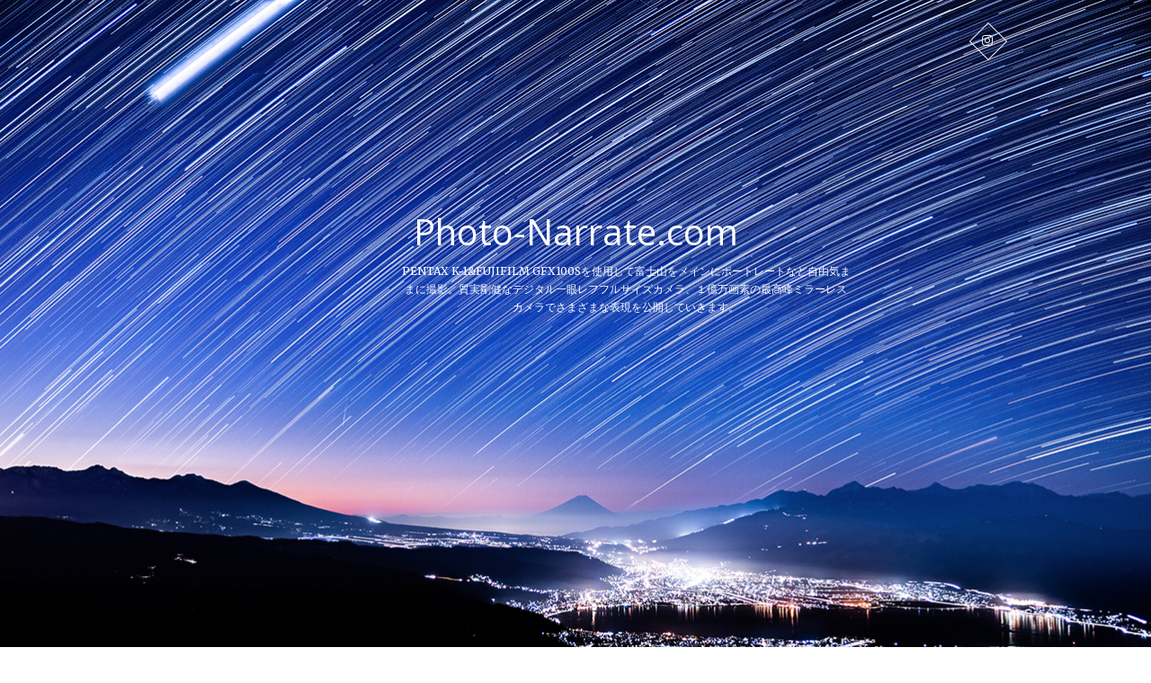

--- FILE ---
content_type: text/html; charset=UTF-8
request_url: https://photo-narrate.com/%E5%B1%B1%E4%B8%AD%E6%B9%96%E5%A4%95%E6%99%AF-4/
body_size: 16842
content:
<!DOCTYPE html>
<html dir="ltr" lang="ja">
<head>
<meta charset="UTF-8" />
<link rel="profile" href="http://gmpg.org/xfn/11" />
<link rel="pingback" href="https://photo-narrate.com/xmlrpc.php" />
<title>山中湖夕景 | Photo-Narrate.com</title>

		<!-- All in One SEO 4.9.1.1 - aioseo.com -->
	<meta name="description" content="M f/5.6 70s ISO-100 露出0 焦点距離16mm PENTAX K-1 HD PENTAX-D" />
	<meta name="robots" content="max-snippet:-1, max-image-preview:large, max-video-preview:-1" />
	<meta name="author" content="山上 尚人"/>
	<meta name="google-site-verification" content="6Nm7sGJi9VTqcYe5OxWRD2rqTzovh0Ford4TzsFFdC4" />
	<link rel="canonical" href="https://photo-narrate.com/%e5%b1%b1%e4%b8%ad%e6%b9%96%e5%a4%95%e6%99%af-4/" />
	<meta name="generator" content="All in One SEO (AIOSEO) 4.9.1.1" />
		<script type="application/ld+json" class="aioseo-schema">
			{"@context":"https:\/\/schema.org","@graph":[{"@type":"Article","@id":"https:\/\/photo-narrate.com\/%e5%b1%b1%e4%b8%ad%e6%b9%96%e5%a4%95%e6%99%af-4\/#article","name":"\u5c71\u4e2d\u6e56\u5915\u666f | Photo-Narrate.com","headline":"\u5c71\u4e2d\u6e56\u5915\u666f","author":{"@id":"https:\/\/photo-narrate.com\/author\/yamagaminaoto\/#author"},"publisher":{"@id":"https:\/\/photo-narrate.com\/#organization"},"image":{"@type":"ImageObject","url":"https:\/\/photo-narrate.com\/wp-content\/uploads\/2019\/05\/pentax784.jpg","width":1020,"height":681},"datePublished":"2019-05-02T10:29:31+09:00","dateModified":"2019-05-02T10:29:31+09:00","inLanguage":"ja","mainEntityOfPage":{"@id":"https:\/\/photo-narrate.com\/%e5%b1%b1%e4%b8%ad%e6%b9%96%e5%a4%95%e6%99%af-4\/#webpage"},"isPartOf":{"@id":"https:\/\/photo-narrate.com\/%e5%b1%b1%e4%b8%ad%e6%b9%96%e5%a4%95%e6%99%af-4\/#webpage"},"articleSection":"\u5bcc\u58eb\u5c71, \u5c71\u4e2d\u6e56, \u5915\u713c\u3051\u30fb\u671d\u713c\u3051, \u30ea\u30d5\u30ec\u30af\u30b7\u30e7\u30f3, HD PENTAX-D FA 15-30mmF2.8, \u5bcc\u58eb\u5c71, \u5915\u713c\u3051, \u5c71\u4e2d\u6e56"},{"@type":"BreadcrumbList","@id":"https:\/\/photo-narrate.com\/%e5%b1%b1%e4%b8%ad%e6%b9%96%e5%a4%95%e6%99%af-4\/#breadcrumblist","itemListElement":[{"@type":"ListItem","@id":"https:\/\/photo-narrate.com#listItem","position":1,"name":"Home","item":"https:\/\/photo-narrate.com","nextItem":{"@type":"ListItem","@id":"https:\/\/photo-narrate.com\/category\/%e5%af%8c%e5%a3%ab%e5%b1%b1\/#listItem","name":"\u5bcc\u58eb\u5c71"}},{"@type":"ListItem","@id":"https:\/\/photo-narrate.com\/category\/%e5%af%8c%e5%a3%ab%e5%b1%b1\/#listItem","position":2,"name":"\u5bcc\u58eb\u5c71","item":"https:\/\/photo-narrate.com\/category\/%e5%af%8c%e5%a3%ab%e5%b1%b1\/","nextItem":{"@type":"ListItem","@id":"https:\/\/photo-narrate.com\/%e5%b1%b1%e4%b8%ad%e6%b9%96%e5%a4%95%e6%99%af-4\/#listItem","name":"\u5c71\u4e2d\u6e56\u5915\u666f"},"previousItem":{"@type":"ListItem","@id":"https:\/\/photo-narrate.com#listItem","name":"Home"}},{"@type":"ListItem","@id":"https:\/\/photo-narrate.com\/%e5%b1%b1%e4%b8%ad%e6%b9%96%e5%a4%95%e6%99%af-4\/#listItem","position":3,"name":"\u5c71\u4e2d\u6e56\u5915\u666f","previousItem":{"@type":"ListItem","@id":"https:\/\/photo-narrate.com\/category\/%e5%af%8c%e5%a3%ab%e5%b1%b1\/#listItem","name":"\u5bcc\u58eb\u5c71"}}]},{"@type":"Organization","@id":"https:\/\/photo-narrate.com\/#organization","name":"Photo-Narrate.com","description":"PENTAX K-1&FUJIFILM GFX100S\u3092\u4f7f\u7528\u3057\u3066\u5bcc\u58eb\u5c71\u3092\u30e1\u30a4\u30f3\u306b\u30dd\u30fc\u30c8\u30ec\u30fc\u30c8\u306a\u3069\u81ea\u7531\u6c17\u307e\u307e\u306b\u64ae\u5f71\u3002\u8cea\u5b9f\u525b\u5065\u306a\u30c7\u30b8\u30bf\u30eb\u4e00\u773c\u30ec\u30d5\u30d5\u30eb\u30b5\u30a4\u30ba\u30ab\u30e1\u30e9\u3001\uff11\u5104\u4e07\u753b\u7d20\u306e\u6700\u9ad8\u5cf0\u30df\u30e9\u30fc\u30ec\u30b9\u30ab\u30e1\u30e9\u3067\u3055\u307e\u3056\u307e\u306a\u8868\u73fe\u3092\u516c\u958b\u3057\u3066\u3044\u304d\u307e\u3059\u3002","url":"https:\/\/photo-narrate.com\/","sameAs":["https:\/\/www.instagram.com\/elleclover.mtk\/"]},{"@type":"Person","@id":"https:\/\/photo-narrate.com\/author\/yamagaminaoto\/#author","url":"https:\/\/photo-narrate.com\/author\/yamagaminaoto\/","name":"\u5c71\u4e0a \u5c1a\u4eba"},{"@type":"WebPage","@id":"https:\/\/photo-narrate.com\/%e5%b1%b1%e4%b8%ad%e6%b9%96%e5%a4%95%e6%99%af-4\/#webpage","url":"https:\/\/photo-narrate.com\/%e5%b1%b1%e4%b8%ad%e6%b9%96%e5%a4%95%e6%99%af-4\/","name":"\u5c71\u4e2d\u6e56\u5915\u666f | Photo-Narrate.com","description":"M f\/5.6 70s ISO-100 \u9732\u51fa0 \u7126\u70b9\u8ddd\u96e216mm PENTAX K-1 HD PENTAX-D","inLanguage":"ja","isPartOf":{"@id":"https:\/\/photo-narrate.com\/#website"},"breadcrumb":{"@id":"https:\/\/photo-narrate.com\/%e5%b1%b1%e4%b8%ad%e6%b9%96%e5%a4%95%e6%99%af-4\/#breadcrumblist"},"author":{"@id":"https:\/\/photo-narrate.com\/author\/yamagaminaoto\/#author"},"creator":{"@id":"https:\/\/photo-narrate.com\/author\/yamagaminaoto\/#author"},"image":{"@type":"ImageObject","url":"https:\/\/photo-narrate.com\/wp-content\/uploads\/2019\/05\/pentax784.jpg","@id":"https:\/\/photo-narrate.com\/%e5%b1%b1%e4%b8%ad%e6%b9%96%e5%a4%95%e6%99%af-4\/#mainImage","width":1020,"height":681},"primaryImageOfPage":{"@id":"https:\/\/photo-narrate.com\/%e5%b1%b1%e4%b8%ad%e6%b9%96%e5%a4%95%e6%99%af-4\/#mainImage"},"datePublished":"2019-05-02T10:29:31+09:00","dateModified":"2019-05-02T10:29:31+09:00"},{"@type":"WebSite","@id":"https:\/\/photo-narrate.com\/#website","url":"https:\/\/photo-narrate.com\/","name":"Photo-Narrate.com Pentax","description":"PENTAX K-1&FUJIFILM GFX100S\u3092\u4f7f\u7528\u3057\u3066\u5bcc\u58eb\u5c71\u3092\u30e1\u30a4\u30f3\u306b\u30dd\u30fc\u30c8\u30ec\u30fc\u30c8\u306a\u3069\u81ea\u7531\u6c17\u307e\u307e\u306b\u64ae\u5f71\u3002\u8cea\u5b9f\u525b\u5065\u306a\u30c7\u30b8\u30bf\u30eb\u4e00\u773c\u30ec\u30d5\u30d5\u30eb\u30b5\u30a4\u30ba\u30ab\u30e1\u30e9\u3001\uff11\u5104\u4e07\u753b\u7d20\u306e\u6700\u9ad8\u5cf0\u30df\u30e9\u30fc\u30ec\u30b9\u30ab\u30e1\u30e9\u3067\u3055\u307e\u3056\u307e\u306a\u8868\u73fe\u3092\u516c\u958b\u3057\u3066\u3044\u304d\u307e\u3059\u3002","inLanguage":"ja","publisher":{"@id":"https:\/\/photo-narrate.com\/#organization"}}]}
		</script>
		<!-- All in One SEO -->

<link rel='dns-prefetch' href='//challenges.cloudflare.com' />
<link rel='dns-prefetch' href='//cdn.jsdelivr.net' />
<link rel='dns-prefetch' href='//www.googletagmanager.com' />
<link rel='dns-prefetch' href='//fonts.googleapis.com' />
<link rel="alternate" type="application/rss+xml" title="Photo-Narrate.com &raquo; フィード" href="https://photo-narrate.com/feed/" />
<link rel="alternate" type="application/rss+xml" title="Photo-Narrate.com &raquo; コメントフィード" href="https://photo-narrate.com/comments/feed/" />
<link rel="alternate" type="application/rss+xml" title="Photo-Narrate.com &raquo; 山中湖夕景 のコメントのフィード" href="https://photo-narrate.com/%e5%b1%b1%e4%b8%ad%e6%b9%96%e5%a4%95%e6%99%af-4/feed/" />
<link rel="alternate" title="oEmbed (JSON)" type="application/json+oembed" href="https://photo-narrate.com/wp-json/oembed/1.0/embed?url=https%3A%2F%2Fphoto-narrate.com%2F%25e5%25b1%25b1%25e4%25b8%25ad%25e6%25b9%2596%25e5%25a4%2595%25e6%2599%25af-4%2F" />
<link rel="alternate" title="oEmbed (XML)" type="text/xml+oembed" href="https://photo-narrate.com/wp-json/oembed/1.0/embed?url=https%3A%2F%2Fphoto-narrate.com%2F%25e5%25b1%25b1%25e4%25b8%25ad%25e6%25b9%2596%25e5%25a4%2595%25e6%2599%25af-4%2F&#038;format=xml" />
<style id='wp-img-auto-sizes-contain-inline-css' type='text/css'>
img:is([sizes=auto i],[sizes^="auto," i]){contain-intrinsic-size:3000px 1500px}
/*# sourceURL=wp-img-auto-sizes-contain-inline-css */
</style>
<style id='wp-emoji-styles-inline-css' type='text/css'>

	img.wp-smiley, img.emoji {
		display: inline !important;
		border: none !important;
		box-shadow: none !important;
		height: 1em !important;
		width: 1em !important;
		margin: 0 0.07em !important;
		vertical-align: -0.1em !important;
		background: none !important;
		padding: 0 !important;
	}
/*# sourceURL=wp-emoji-styles-inline-css */
</style>
<style id='wp-block-library-inline-css' type='text/css'>
:root{--wp-block-synced-color:#7a00df;--wp-block-synced-color--rgb:122,0,223;--wp-bound-block-color:var(--wp-block-synced-color);--wp-editor-canvas-background:#ddd;--wp-admin-theme-color:#007cba;--wp-admin-theme-color--rgb:0,124,186;--wp-admin-theme-color-darker-10:#006ba1;--wp-admin-theme-color-darker-10--rgb:0,107,160.5;--wp-admin-theme-color-darker-20:#005a87;--wp-admin-theme-color-darker-20--rgb:0,90,135;--wp-admin-border-width-focus:2px}@media (min-resolution:192dpi){:root{--wp-admin-border-width-focus:1.5px}}.wp-element-button{cursor:pointer}:root .has-very-light-gray-background-color{background-color:#eee}:root .has-very-dark-gray-background-color{background-color:#313131}:root .has-very-light-gray-color{color:#eee}:root .has-very-dark-gray-color{color:#313131}:root .has-vivid-green-cyan-to-vivid-cyan-blue-gradient-background{background:linear-gradient(135deg,#00d084,#0693e3)}:root .has-purple-crush-gradient-background{background:linear-gradient(135deg,#34e2e4,#4721fb 50%,#ab1dfe)}:root .has-hazy-dawn-gradient-background{background:linear-gradient(135deg,#faaca8,#dad0ec)}:root .has-subdued-olive-gradient-background{background:linear-gradient(135deg,#fafae1,#67a671)}:root .has-atomic-cream-gradient-background{background:linear-gradient(135deg,#fdd79a,#004a59)}:root .has-nightshade-gradient-background{background:linear-gradient(135deg,#330968,#31cdcf)}:root .has-midnight-gradient-background{background:linear-gradient(135deg,#020381,#2874fc)}:root{--wp--preset--font-size--normal:16px;--wp--preset--font-size--huge:42px}.has-regular-font-size{font-size:1em}.has-larger-font-size{font-size:2.625em}.has-normal-font-size{font-size:var(--wp--preset--font-size--normal)}.has-huge-font-size{font-size:var(--wp--preset--font-size--huge)}.has-text-align-center{text-align:center}.has-text-align-left{text-align:left}.has-text-align-right{text-align:right}.has-fit-text{white-space:nowrap!important}#end-resizable-editor-section{display:none}.aligncenter{clear:both}.items-justified-left{justify-content:flex-start}.items-justified-center{justify-content:center}.items-justified-right{justify-content:flex-end}.items-justified-space-between{justify-content:space-between}.screen-reader-text{border:0;clip-path:inset(50%);height:1px;margin:-1px;overflow:hidden;padding:0;position:absolute;width:1px;word-wrap:normal!important}.screen-reader-text:focus{background-color:#ddd;clip-path:none;color:#444;display:block;font-size:1em;height:auto;left:5px;line-height:normal;padding:15px 23px 14px;text-decoration:none;top:5px;width:auto;z-index:100000}html :where(.has-border-color){border-style:solid}html :where([style*=border-top-color]){border-top-style:solid}html :where([style*=border-right-color]){border-right-style:solid}html :where([style*=border-bottom-color]){border-bottom-style:solid}html :where([style*=border-left-color]){border-left-style:solid}html :where([style*=border-width]){border-style:solid}html :where([style*=border-top-width]){border-top-style:solid}html :where([style*=border-right-width]){border-right-style:solid}html :where([style*=border-bottom-width]){border-bottom-style:solid}html :where([style*=border-left-width]){border-left-style:solid}html :where(img[class*=wp-image-]){height:auto;max-width:100%}:where(figure){margin:0 0 1em}html :where(.is-position-sticky){--wp-admin--admin-bar--position-offset:var(--wp-admin--admin-bar--height,0px)}@media screen and (max-width:600px){html :where(.is-position-sticky){--wp-admin--admin-bar--position-offset:0px}}

/*# sourceURL=wp-block-library-inline-css */
</style><style id='global-styles-inline-css' type='text/css'>
:root{--wp--preset--aspect-ratio--square: 1;--wp--preset--aspect-ratio--4-3: 4/3;--wp--preset--aspect-ratio--3-4: 3/4;--wp--preset--aspect-ratio--3-2: 3/2;--wp--preset--aspect-ratio--2-3: 2/3;--wp--preset--aspect-ratio--16-9: 16/9;--wp--preset--aspect-ratio--9-16: 9/16;--wp--preset--color--black: #000000;--wp--preset--color--cyan-bluish-gray: #abb8c3;--wp--preset--color--white: #ffffff;--wp--preset--color--pale-pink: #f78da7;--wp--preset--color--vivid-red: #cf2e2e;--wp--preset--color--luminous-vivid-orange: #ff6900;--wp--preset--color--luminous-vivid-amber: #fcb900;--wp--preset--color--light-green-cyan: #7bdcb5;--wp--preset--color--vivid-green-cyan: #00d084;--wp--preset--color--pale-cyan-blue: #8ed1fc;--wp--preset--color--vivid-cyan-blue: #0693e3;--wp--preset--color--vivid-purple: #9b51e0;--wp--preset--gradient--vivid-cyan-blue-to-vivid-purple: linear-gradient(135deg,rgb(6,147,227) 0%,rgb(155,81,224) 100%);--wp--preset--gradient--light-green-cyan-to-vivid-green-cyan: linear-gradient(135deg,rgb(122,220,180) 0%,rgb(0,208,130) 100%);--wp--preset--gradient--luminous-vivid-amber-to-luminous-vivid-orange: linear-gradient(135deg,rgb(252,185,0) 0%,rgb(255,105,0) 100%);--wp--preset--gradient--luminous-vivid-orange-to-vivid-red: linear-gradient(135deg,rgb(255,105,0) 0%,rgb(207,46,46) 100%);--wp--preset--gradient--very-light-gray-to-cyan-bluish-gray: linear-gradient(135deg,rgb(238,238,238) 0%,rgb(169,184,195) 100%);--wp--preset--gradient--cool-to-warm-spectrum: linear-gradient(135deg,rgb(74,234,220) 0%,rgb(151,120,209) 20%,rgb(207,42,186) 40%,rgb(238,44,130) 60%,rgb(251,105,98) 80%,rgb(254,248,76) 100%);--wp--preset--gradient--blush-light-purple: linear-gradient(135deg,rgb(255,206,236) 0%,rgb(152,150,240) 100%);--wp--preset--gradient--blush-bordeaux: linear-gradient(135deg,rgb(254,205,165) 0%,rgb(254,45,45) 50%,rgb(107,0,62) 100%);--wp--preset--gradient--luminous-dusk: linear-gradient(135deg,rgb(255,203,112) 0%,rgb(199,81,192) 50%,rgb(65,88,208) 100%);--wp--preset--gradient--pale-ocean: linear-gradient(135deg,rgb(255,245,203) 0%,rgb(182,227,212) 50%,rgb(51,167,181) 100%);--wp--preset--gradient--electric-grass: linear-gradient(135deg,rgb(202,248,128) 0%,rgb(113,206,126) 100%);--wp--preset--gradient--midnight: linear-gradient(135deg,rgb(2,3,129) 0%,rgb(40,116,252) 100%);--wp--preset--font-size--small: 13px;--wp--preset--font-size--medium: 20px;--wp--preset--font-size--large: 36px;--wp--preset--font-size--x-large: 42px;--wp--preset--spacing--20: 0.44rem;--wp--preset--spacing--30: 0.67rem;--wp--preset--spacing--40: 1rem;--wp--preset--spacing--50: 1.5rem;--wp--preset--spacing--60: 2.25rem;--wp--preset--spacing--70: 3.38rem;--wp--preset--spacing--80: 5.06rem;--wp--preset--shadow--natural: 6px 6px 9px rgba(0, 0, 0, 0.2);--wp--preset--shadow--deep: 12px 12px 50px rgba(0, 0, 0, 0.4);--wp--preset--shadow--sharp: 6px 6px 0px rgba(0, 0, 0, 0.2);--wp--preset--shadow--outlined: 6px 6px 0px -3px rgb(255, 255, 255), 6px 6px rgb(0, 0, 0);--wp--preset--shadow--crisp: 6px 6px 0px rgb(0, 0, 0);}:where(.is-layout-flex){gap: 0.5em;}:where(.is-layout-grid){gap: 0.5em;}body .is-layout-flex{display: flex;}.is-layout-flex{flex-wrap: wrap;align-items: center;}.is-layout-flex > :is(*, div){margin: 0;}body .is-layout-grid{display: grid;}.is-layout-grid > :is(*, div){margin: 0;}:where(.wp-block-columns.is-layout-flex){gap: 2em;}:where(.wp-block-columns.is-layout-grid){gap: 2em;}:where(.wp-block-post-template.is-layout-flex){gap: 1.25em;}:where(.wp-block-post-template.is-layout-grid){gap: 1.25em;}.has-black-color{color: var(--wp--preset--color--black) !important;}.has-cyan-bluish-gray-color{color: var(--wp--preset--color--cyan-bluish-gray) !important;}.has-white-color{color: var(--wp--preset--color--white) !important;}.has-pale-pink-color{color: var(--wp--preset--color--pale-pink) !important;}.has-vivid-red-color{color: var(--wp--preset--color--vivid-red) !important;}.has-luminous-vivid-orange-color{color: var(--wp--preset--color--luminous-vivid-orange) !important;}.has-luminous-vivid-amber-color{color: var(--wp--preset--color--luminous-vivid-amber) !important;}.has-light-green-cyan-color{color: var(--wp--preset--color--light-green-cyan) !important;}.has-vivid-green-cyan-color{color: var(--wp--preset--color--vivid-green-cyan) !important;}.has-pale-cyan-blue-color{color: var(--wp--preset--color--pale-cyan-blue) !important;}.has-vivid-cyan-blue-color{color: var(--wp--preset--color--vivid-cyan-blue) !important;}.has-vivid-purple-color{color: var(--wp--preset--color--vivid-purple) !important;}.has-black-background-color{background-color: var(--wp--preset--color--black) !important;}.has-cyan-bluish-gray-background-color{background-color: var(--wp--preset--color--cyan-bluish-gray) !important;}.has-white-background-color{background-color: var(--wp--preset--color--white) !important;}.has-pale-pink-background-color{background-color: var(--wp--preset--color--pale-pink) !important;}.has-vivid-red-background-color{background-color: var(--wp--preset--color--vivid-red) !important;}.has-luminous-vivid-orange-background-color{background-color: var(--wp--preset--color--luminous-vivid-orange) !important;}.has-luminous-vivid-amber-background-color{background-color: var(--wp--preset--color--luminous-vivid-amber) !important;}.has-light-green-cyan-background-color{background-color: var(--wp--preset--color--light-green-cyan) !important;}.has-vivid-green-cyan-background-color{background-color: var(--wp--preset--color--vivid-green-cyan) !important;}.has-pale-cyan-blue-background-color{background-color: var(--wp--preset--color--pale-cyan-blue) !important;}.has-vivid-cyan-blue-background-color{background-color: var(--wp--preset--color--vivid-cyan-blue) !important;}.has-vivid-purple-background-color{background-color: var(--wp--preset--color--vivid-purple) !important;}.has-black-border-color{border-color: var(--wp--preset--color--black) !important;}.has-cyan-bluish-gray-border-color{border-color: var(--wp--preset--color--cyan-bluish-gray) !important;}.has-white-border-color{border-color: var(--wp--preset--color--white) !important;}.has-pale-pink-border-color{border-color: var(--wp--preset--color--pale-pink) !important;}.has-vivid-red-border-color{border-color: var(--wp--preset--color--vivid-red) !important;}.has-luminous-vivid-orange-border-color{border-color: var(--wp--preset--color--luminous-vivid-orange) !important;}.has-luminous-vivid-amber-border-color{border-color: var(--wp--preset--color--luminous-vivid-amber) !important;}.has-light-green-cyan-border-color{border-color: var(--wp--preset--color--light-green-cyan) !important;}.has-vivid-green-cyan-border-color{border-color: var(--wp--preset--color--vivid-green-cyan) !important;}.has-pale-cyan-blue-border-color{border-color: var(--wp--preset--color--pale-cyan-blue) !important;}.has-vivid-cyan-blue-border-color{border-color: var(--wp--preset--color--vivid-cyan-blue) !important;}.has-vivid-purple-border-color{border-color: var(--wp--preset--color--vivid-purple) !important;}.has-vivid-cyan-blue-to-vivid-purple-gradient-background{background: var(--wp--preset--gradient--vivid-cyan-blue-to-vivid-purple) !important;}.has-light-green-cyan-to-vivid-green-cyan-gradient-background{background: var(--wp--preset--gradient--light-green-cyan-to-vivid-green-cyan) !important;}.has-luminous-vivid-amber-to-luminous-vivid-orange-gradient-background{background: var(--wp--preset--gradient--luminous-vivid-amber-to-luminous-vivid-orange) !important;}.has-luminous-vivid-orange-to-vivid-red-gradient-background{background: var(--wp--preset--gradient--luminous-vivid-orange-to-vivid-red) !important;}.has-very-light-gray-to-cyan-bluish-gray-gradient-background{background: var(--wp--preset--gradient--very-light-gray-to-cyan-bluish-gray) !important;}.has-cool-to-warm-spectrum-gradient-background{background: var(--wp--preset--gradient--cool-to-warm-spectrum) !important;}.has-blush-light-purple-gradient-background{background: var(--wp--preset--gradient--blush-light-purple) !important;}.has-blush-bordeaux-gradient-background{background: var(--wp--preset--gradient--blush-bordeaux) !important;}.has-luminous-dusk-gradient-background{background: var(--wp--preset--gradient--luminous-dusk) !important;}.has-pale-ocean-gradient-background{background: var(--wp--preset--gradient--pale-ocean) !important;}.has-electric-grass-gradient-background{background: var(--wp--preset--gradient--electric-grass) !important;}.has-midnight-gradient-background{background: var(--wp--preset--gradient--midnight) !important;}.has-small-font-size{font-size: var(--wp--preset--font-size--small) !important;}.has-medium-font-size{font-size: var(--wp--preset--font-size--medium) !important;}.has-large-font-size{font-size: var(--wp--preset--font-size--large) !important;}.has-x-large-font-size{font-size: var(--wp--preset--font-size--x-large) !important;}
/*# sourceURL=global-styles-inline-css */
</style>

<style id='classic-theme-styles-inline-css' type='text/css'>
/*! This file is auto-generated */
.wp-block-button__link{color:#fff;background-color:#32373c;border-radius:9999px;box-shadow:none;text-decoration:none;padding:calc(.667em + 2px) calc(1.333em + 2px);font-size:1.125em}.wp-block-file__button{background:#32373c;color:#fff;text-decoration:none}
/*# sourceURL=/wp-includes/css/classic-themes.min.css */
</style>
<link rel='stylesheet' id='contact-form-7-css' href='https://photo-narrate.com/wp-content/plugins/contact-form-7/includes/css/styles.css?ver=6.1.4' type='text/css' media='all' />
<link rel='stylesheet' id='pz-linkcard-css-css' href='//photo-narrate.com/wp-content/uploads/pz-linkcard/style/style.min.css?ver=2.5.8.9' type='text/css' media='all' />
<link rel='stylesheet' id='twenty20-css' href='https://photo-narrate.com/wp-content/plugins/twenty20/assets/css/twenty20.css?ver=2.0.4' type='text/css' media='all' />
<link rel='stylesheet' id='wp-pagenavi-css' href='https://photo-narrate.com/wp-content/plugins/wp-pagenavi/pagenavi-css.css?ver=2.70' type='text/css' media='all' />
<link rel='stylesheet' id='yyi_rinker_stylesheet-css' href='https://photo-narrate.com/wp-content/plugins/yyi-rinker/css/style.css?v=1.11.1&#038;ver=6.9' type='text/css' media='all' />
<link rel='stylesheet' id='pixgraphy-style-css' href='https://photo-narrate.com/wp-content/themes/pixgraphy/style.css?ver=6.9' type='text/css' media='all' />
<link rel='stylesheet' id='font-awesome-css' href='https://photo-narrate.com/wp-content/themes/pixgraphy/assets/font-awesome/css/font-awesome.min.css?ver=6.9' type='text/css' media='all' />
<link rel='stylesheet' id='animate-css' href='https://photo-narrate.com/wp-content/themes/pixgraphy/assets/wow/css/animate.min.css?ver=6.9' type='text/css' media='all' />
<link rel='stylesheet' id='pixgraphy-responsive-css' href='https://photo-narrate.com/wp-content/themes/pixgraphy/css/responsive.css?ver=6.9' type='text/css' media='all' />
<link rel='stylesheet' id='pixgraphy_google_fonts-css' href='//fonts.googleapis.com/css?family=Open+Sans%3A400%2C400italic%2C600%7CMerriweather%3A400&#038;ver=6.9' type='text/css' media='all' />
<link rel='stylesheet' id='__EPYT__style-css' href='https://photo-narrate.com/wp-content/plugins/youtube-embed-plus/styles/ytprefs.min.css?ver=14.2.3.2' type='text/css' media='all' />
<style id='__EPYT__style-inline-css' type='text/css'>

                .epyt-gallery-thumb {
                        width: 33.333%;
                }
                
/*# sourceURL=__EPYT__style-inline-css */
</style>
<script type="text/javascript" src="https://photo-narrate.com/wp-includes/js/jquery/jquery.min.js?ver=3.7.1" id="jquery-core-js"></script>
<script type="text/javascript" src="https://photo-narrate.com/wp-includes/js/jquery/jquery-migrate.min.js?ver=3.4.1" id="jquery-migrate-js"></script>

<!-- Site Kit によって追加された Google タグ（gtag.js）スニペット -->
<!-- Google アナリティクス スニペット (Site Kit が追加) -->
<script type="text/javascript" src="https://www.googletagmanager.com/gtag/js?id=GT-MKPCDH6" id="google_gtagjs-js" async></script>
<script type="text/javascript" id="google_gtagjs-js-after">
/* <![CDATA[ */
window.dataLayer = window.dataLayer || [];function gtag(){dataLayer.push(arguments);}
gtag("set","linker",{"domains":["photo-narrate.com"]});
gtag("js", new Date());
gtag("set", "developer_id.dZTNiMT", true);
gtag("config", "GT-MKPCDH6");
//# sourceURL=google_gtagjs-js-after
/* ]]> */
</script>
<script type="text/javascript" id="__ytprefs__-js-extra">
/* <![CDATA[ */
var _EPYT_ = {"ajaxurl":"https://photo-narrate.com/wp-admin/admin-ajax.php","security":"95fdf0c0aa","gallery_scrolloffset":"20","eppathtoscripts":"https://photo-narrate.com/wp-content/plugins/youtube-embed-plus/scripts/","eppath":"https://photo-narrate.com/wp-content/plugins/youtube-embed-plus/","epresponsiveselector":"[\"iframe.__youtube_prefs_widget__\"]","epdovol":"1","version":"14.2.3.2","evselector":"iframe.__youtube_prefs__[src], iframe[src*=\"youtube.com/embed/\"], iframe[src*=\"youtube-nocookie.com/embed/\"]","ajax_compat":"","maxres_facade":"eager","ytapi_load":"light","pause_others":"","stopMobileBuffer":"1","facade_mode":"","not_live_on_channel":""};
//# sourceURL=__ytprefs__-js-extra
/* ]]> */
</script>
<script type="text/javascript" src="https://photo-narrate.com/wp-content/plugins/youtube-embed-plus/scripts/ytprefs.min.js?ver=14.2.3.2" id="__ytprefs__-js"></script>
<link rel="https://api.w.org/" href="https://photo-narrate.com/wp-json/" /><link rel="alternate" title="JSON" type="application/json" href="https://photo-narrate.com/wp-json/wp/v2/posts/5231" /><link rel="EditURI" type="application/rsd+xml" title="RSD" href="https://photo-narrate.com/xmlrpc.php?rsd" />
<meta name="generator" content="WordPress 6.9" />
<link rel='shortlink' href='https://photo-narrate.com/?p=5231' />
<meta name="generator" content="Site Kit by Google 1.170.0" /><style>
.yyi-rinker-images {
    display: flex;
    justify-content: center;
    align-items: center;
    position: relative;

}
div.yyi-rinker-image img.yyi-rinker-main-img.hidden {
    display: none;
}

.yyi-rinker-images-arrow {
    cursor: pointer;
    position: absolute;
    top: 50%;
    display: block;
    margin-top: -11px;
    opacity: 0.6;
    width: 22px;
}

.yyi-rinker-images-arrow-left{
    left: -10px;
}
.yyi-rinker-images-arrow-right{
    right: -10px;
}

.yyi-rinker-images-arrow-left.hidden {
    display: none;
}

.yyi-rinker-images-arrow-right.hidden {
    display: none;
}
div.yyi-rinker-contents.yyi-rinker-design-tate  div.yyi-rinker-box{
    flex-direction: column;
}

div.yyi-rinker-contents.yyi-rinker-design-slim div.yyi-rinker-box .yyi-rinker-links {
    flex-direction: column;
}

div.yyi-rinker-contents.yyi-rinker-design-slim div.yyi-rinker-info {
    width: 100%;
}

div.yyi-rinker-contents.yyi-rinker-design-slim .yyi-rinker-title {
    text-align: center;
}

div.yyi-rinker-contents.yyi-rinker-design-slim .yyi-rinker-links {
    text-align: center;
}
div.yyi-rinker-contents.yyi-rinker-design-slim .yyi-rinker-image {
    margin: auto;
}

div.yyi-rinker-contents.yyi-rinker-design-slim div.yyi-rinker-info ul.yyi-rinker-links li {
	align-self: stretch;
}
div.yyi-rinker-contents.yyi-rinker-design-slim div.yyi-rinker-box div.yyi-rinker-info {
	padding: 0;
}
div.yyi-rinker-contents.yyi-rinker-design-slim div.yyi-rinker-box {
	flex-direction: column;
	padding: 14px 5px 0;
}

.yyi-rinker-design-slim div.yyi-rinker-box div.yyi-rinker-info {
	text-align: center;
}

.yyi-rinker-design-slim div.price-box span.price {
	display: block;
}

div.yyi-rinker-contents.yyi-rinker-design-slim div.yyi-rinker-info div.yyi-rinker-title a{
	font-size:16px;
}

div.yyi-rinker-contents.yyi-rinker-design-slim ul.yyi-rinker-links li.amazonkindlelink:before,  div.yyi-rinker-contents.yyi-rinker-design-slim ul.yyi-rinker-links li.amazonlink:before,  div.yyi-rinker-contents.yyi-rinker-design-slim ul.yyi-rinker-links li.rakutenlink:before, div.yyi-rinker-contents.yyi-rinker-design-slim ul.yyi-rinker-links li.yahoolink:before, div.yyi-rinker-contents.yyi-rinker-design-slim ul.yyi-rinker-links li.mercarilink:before {
	font-size:12px;
}

div.yyi-rinker-contents.yyi-rinker-design-slim ul.yyi-rinker-links li a {
	font-size: 13px;
}
.entry-content ul.yyi-rinker-links li {
	padding: 0;
}

div.yyi-rinker-contents .yyi-rinker-attention.attention_desing_right_ribbon {
    width: 89px;
    height: 91px;
    position: absolute;
    top: -1px;
    right: -1px;
    left: auto;
    overflow: hidden;
}

div.yyi-rinker-contents .yyi-rinker-attention.attention_desing_right_ribbon span {
    display: inline-block;
    width: 146px;
    position: absolute;
    padding: 4px 0;
    left: -13px;
    top: 12px;
    text-align: center;
    font-size: 12px;
    line-height: 24px;
    -webkit-transform: rotate(45deg);
    transform: rotate(45deg);
    box-shadow: 0 1px 3px rgba(0, 0, 0, 0.2);
}

div.yyi-rinker-contents .yyi-rinker-attention.attention_desing_right_ribbon {
    background: none;
}
.yyi-rinker-attention.attention_desing_right_ribbon .yyi-rinker-attention-after,
.yyi-rinker-attention.attention_desing_right_ribbon .yyi-rinker-attention-before{
display:none;
}
div.yyi-rinker-use-right_ribbon div.yyi-rinker-title {
    margin-right: 2rem;
}

				</style>	<meta name="viewport" content="width=device-width" />
	<!-- Remove Parallax Effect on Header Image -->
<style type="text/css" media="screen">
.top-header {
				background-attachment: inherit;
				min-height: 250px;
			}

			@media only screen and (max-width: 1023px) { 
				.top-header {
					min-height: 160px;
				}
			}</style>
<link rel="icon" href="https://photo-narrate.com/wp-content/uploads/2022/01/photonarrate_fav2-145x145.png" sizes="32x32" />
<link rel="icon" href="https://photo-narrate.com/wp-content/uploads/2022/01/photonarrate_fav2-300x300.png" sizes="192x192" />
<link rel="apple-touch-icon" href="https://photo-narrate.com/wp-content/uploads/2022/01/photonarrate_fav2-300x300.png" />
<meta name="msapplication-TileImage" content="https://photo-narrate.com/wp-content/uploads/2022/01/photonarrate_fav2-300x300.png" />
		<style type="text/css" id="wp-custom-css">
			.link_ar{
    background-color: #adabab;
    padding: 7px;
    border-radius: 5px;
    margin-bottom: 2%;
    text-decoration: underline;
}

.post_newar{
		border: 1px solid #dcdcdc;
    padding: 10px;
    border-left: 5px solid #808080;
    margin-bottom: 5%;
}

.lkc-external-wrap, .lkc-internal-wrap, .lkc-this-wrap {
    position: relative;
    margin: 0;
    padding: 0;
    max-width: none !important;
}

.credit {
    text-align: right;
    font-size: 80%;
    color: #909090;
}

@media only screen and (min-width:1254px) {
.top-header{
	height: 900px;
}
#site-title{
	margin-top: 50%;
}
#site-description{
	width: 500px;
}
}

@media only screen and (min-width: 1000px) and (max-width: 1253px) {
.top-header{
	height: 900px;
}
#site-title{
	margin-top: 50%;
}
#site-description{
	/*width: 500px;*/
}
}

@media only screen and (min-width: 768px) and (max-width: 999px) {
.top-header{
	height: 900px;
}
#site-title{
	margin-top: 50%;
}
#site-description{
	width: 300px;
}
}


@media only screen and (min-width: 480px) and (max-width: 767px) {
.top-header{
	height: 300px;
}
#site-title{
	margin-top: 0%;
}
#site-description{
	/*width: 500px;*/
}
}

@media only screen and (min-width: 321px) and (max-width: 479px) {
.top-header{
	height: 300px;
}
#site-title{
	margin-top: 14%;
	font-size: 29px;
    line-height: 30px;
}
#site-description{
	/*width: 500px;*/
}
}


@media only screen and (max-width: 320px) {
.top-header{
	height: 300px;
}
#site-title{
	margin-top: 14%;
	font-size: 29px;
    line-height: 30px;
}
#site-description{
	/*width: 500px;*/
}

}		</style>
		</head>
<body class="wp-singular post-template-default single single-post postid-5231 single-format-standard wp-embed-responsive wp-theme-pixgraphy">
	<div id="page" class="hfeed site">
	<a class="skip-link screen-reader-text" href="#content">Skip to content</a>
<!-- Masthead ============================================= -->
<header id="masthead" class="site-header" role="banner">
		<div class="top-header" style="background-image:url('https://photo-narrate.com/wp-content/uploads/2021/03/t01.jpg');" >
			<div class="container clearfix">
				<div class="header-social-block">	<div class="social-links clearfix">
		<ul>
		<li><a target="_blank" href="https://www.instagram.com/elleclover.mtk/"><i class="fa fa-instagram"></i></a></li>		</ul>

	</div><!-- end .social-links -->
</div><!-- end .header-social-block --><div id="site-branding"> <h2 id="site-title"> 			<a href="https://photo-narrate.com/" title="Photo-Narrate.com" rel="home"> Photo-Narrate.com </a>
			 </h2> <!-- end .site-title --> 				<div id="site-description"> PENTAX K-1&amp;FUJIFILM GFX100Sを使用して富士山をメインにポートレートなど自由気ままに撮影。質実剛健なデジタル一眼レフフルサイズカメラ、１億万画素の最高峰ミラーレスカメラでさまざまな表現を公開していきます。 </div> <!-- end #site-description -->
			</div>			</div> <!-- end .container -->
		</div> <!-- end .top-header -->
				<!-- Main Header============================================= -->
				<div id="sticky_header">
					<div class="container clearfix">
						<!-- Main Nav ============================================= -->
																		<nav id="site-navigation" class="main-navigation clearfix" role="navigation" aria-label="メインメニュー">
							<button class="menu-toggle" aria-controls="primary-menu" aria-expanded="false">
								<span class="line-one"></span>
					  			<span class="line-two"></span>
					  			<span class="line-three"></span>
						  	</button>
							<ul id="primary-menu" class="menu nav-menu"><li id="menu-item-1377" class="menu-item menu-item-type-custom menu-item-object-custom menu-item-home menu-item-1377"><a href="http://photo-narrate.com/">TOP</a></li>
<li id="menu-item-692" class="menu-item menu-item-type-post_type menu-item-object-page menu-item-692"><a href="https://photo-narrate.com/profile/">Profile</a></li>
<li id="menu-item-31" class="menu-item menu-item-type-taxonomy menu-item-object-category menu-item-31"><a href="https://photo-narrate.com/category/blog/">BLOG</a></li>
<li id="menu-item-691" class="menu-item menu-item-type-post_type menu-item-object-page menu-item-691"><a href="https://photo-narrate.com/camera/">使用カメラ</a></li>
<li id="menu-item-690" class="menu-item menu-item-type-post_type menu-item-object-page menu-item-690"><a href="https://photo-narrate.com/equip/">メイン使用機材</a></li>
<li id="menu-item-3195" class="menu-item menu-item-type-post_type menu-item-object-page menu-item-has-children menu-item-3195"><a href="https://photo-narrate.com/pentax-k-1/">Pentax K-1</a>
<ul class="sub-menu">
	<li id="menu-item-1850" class="menu-item menu-item-type-post_type menu-item-object-page menu-item-1850"><a href="https://photo-narrate.com/%e4%bd%bf%e7%94%a8%e3%83%ac%e3%83%b3%e3%82%ba%e3%83%ac%e3%83%93%e3%83%a5%e3%83%bc/">使用レンズレビュー</a></li>
</ul>
</li>
<li id="menu-item-10873" class="menu-item menu-item-type-taxonomy menu-item-object-category menu-item-10873"><a href="https://photo-narrate.com/category/%e3%83%9d%e3%83%bc%e3%83%88%e3%83%ac%e3%83%bc%e3%83%88/">ポートレート</a></li>
<li id="menu-item-5657" class="menu-item menu-item-type-custom menu-item-object-custom menu-item-5657"><a href="https://shop.photo-narrate.com/">WEBSHOP</a></li>
</ul>						</nav> <!-- end #site-navigation -->
													<button id="search-toggle" class="header-search"></button>
							<div id="search-box" class="clearfix">
								<form class="search-form" action="https://photo-narrate.com/" method="get">
		<input type="search" name="s" class="search-field" placeholder="検索&hellip;" autocomplete="off">
	<button type="submit" class="search-submit"><i class="fa fa-search"></i></button>
	</form> <!-- end .search-form -->							</div>  <!-- end #search-box -->
						</div> <!-- end .container -->
			</div> <!-- end #sticky_header --></header> <!-- end #masthead -->
<!-- Main Page Start ============================================= -->
<div id="content">
<div class="container clearfix">
	<div class="page-header">
					<h1 class="page-title">山中湖夕景</h1>
			<!-- .page-title -->
						<!-- .breadcrumb -->
	</div>
	<!-- .page-header -->
	
<div id="primary">
	<main id="main" class="site-main clearfix">
				<article id="post-5231" class="post-5231 post type-post status-publish format-standard has-post-thumbnail hentry category-13 category-151 category-24 category-145 category-hd-pentax-d-fa-15-30mmf2-8 tag-127 tag-15 tag-34">
				<header class="entry-header">
									</header> <!-- end .entry-header -->
						<div class="entry-content clearfix">
			<p><img fetchpriority="high" decoding="async" src="http://photo-narrate.com/wp-content/uploads/2019/05/pentax784.jpg" alt="" width="1020" height="681" class="alignnone size-full wp-image-5206" srcset="https://photo-narrate.com/wp-content/uploads/2019/05/pentax784.jpg 1020w, https://photo-narrate.com/wp-content/uploads/2019/05/pentax784-300x200.jpg 300w, https://photo-narrate.com/wp-content/uploads/2019/05/pentax784-768x513.jpg 768w" sizes="(max-width: 1020px) 100vw, 1020px" /></p>
<p>M f/5.6 70s　ISO-100 露出0 焦点距離16mm<br />
PENTAX K-1<br />
HD PENTAX-D FA 15-30mmF2.8ED SDM WR</p>
<p>Kani filter SoftGND0.9&#038;ND1000</p>
		</div> <!-- .entry-content -->
						<footer class="entry-footer">
										<span class="cat-links">
					カテゴリー: <a href="https://photo-narrate.com/category/%e5%af%8c%e5%a3%ab%e5%b1%b1/" rel="category tag">富士山</a>, <a href="https://photo-narrate.com/category/%e5%b1%b1%e4%b8%ad%e6%b9%96/" rel="category tag">山中湖</a>, <a href="https://photo-narrate.com/category/%e5%a4%95%e7%84%bc%e3%81%91%e3%83%bb%e6%9c%9d%e7%84%bc%e3%81%91/" rel="category tag">夕焼け・朝焼け</a>, <a href="https://photo-narrate.com/category/%e3%83%aa%e3%83%95%e3%83%ac%e3%82%af%e3%82%b7%e3%83%a7%e3%83%b3/" rel="category tag">リフレクション</a>, <a href="https://photo-narrate.com/category/hd-pentax-d-fa-15-30mmf2-8/" rel="category tag">HD PENTAX-D FA 15-30mmF2.8</a>					</span> <!-- end .cat-links -->
											<span class="tag-links">
						<a href="https://photo-narrate.com/tag/%e5%af%8c%e5%a3%ab%e5%b1%b1/" rel="tag">富士山</a>、<a href="https://photo-narrate.com/tag/%e5%a4%95%e7%84%bc%e3%81%91/" rel="tag">夕焼け</a>、<a href="https://photo-narrate.com/tag/%e5%b1%b1%e4%b8%ad%e6%b9%96/" rel="tag">山中湖</a>						</span> <!-- end .tag-links -->
										</footer> <!-- .entry-meta -->
							<ul class="default-wp-page clearfix">
					<li class="previous"> <a href="https://photo-narrate.com/forest/" rel="prev"><span class="meta-nav">&larr;</span> Forest</a> </li>
					<li class="next"> <a href="https://photo-narrate.com/6%e6%9c%88%e6%92%ae%e5%bd%b1%e9%81%a0%e5%be%81%e2%99%aa/" rel="next">6月撮影遠征♪ <span class="meta-nav">&rarr;</span></a> </li>
				</ul>
					
<div id="comments" class="comments-area">
			</div> <!-- .comments-area -->			</article>
		</section> <!-- .post -->
		</main> <!-- #main -->
	</div> <!-- #primary -->

<aside id="secondary" role="complementary">
    <aside id="categories-3" class="widget widget_categories"><h2 class="widget-title">カテゴリー</h2>
			<ul>
					<li class="cat-item cat-item-1"><a href="https://photo-narrate.com/category/blog/">BLOG</a>
</li>
	<li class="cat-item cat-item-13"><a href="https://photo-narrate.com/category/%e5%af%8c%e5%a3%ab%e5%b1%b1/">富士山</a>
</li>
	<li class="cat-item cat-item-126"><a href="https://photo-narrate.com/category/%e3%83%80%e3%82%a4%e3%83%a4%e3%83%a2%e3%83%b3%e3%83%89%e5%af%8c%e5%a3%ab/">ダイヤモンド富士</a>
</li>
	<li class="cat-item cat-item-207"><a href="https://photo-narrate.com/category/%e3%83%91%e3%83%bc%e3%83%ab%e5%af%8c%e5%a3%ab/">パール富士</a>
</li>
	<li class="cat-item cat-item-151"><a href="https://photo-narrate.com/category/%e5%b1%b1%e4%b8%ad%e6%b9%96/">山中湖</a>
</li>
	<li class="cat-item cat-item-152"><a href="https://photo-narrate.com/category/%e6%b2%b3%e5%8f%a3%e6%b9%96/">河口湖</a>
</li>
	<li class="cat-item cat-item-156"><a href="https://photo-narrate.com/category/%e8%a5%bf%e6%b9%96/">西湖</a>
</li>
	<li class="cat-item cat-item-153"><a href="https://photo-narrate.com/category/%e7%b2%be%e9%80%b2%e6%b9%96/">精進湖</a>
</li>
	<li class="cat-item cat-item-154"><a href="https://photo-narrate.com/category/%e6%9c%ac%e6%a0%96%e6%b9%96/">本栖湖</a>
</li>
	<li class="cat-item cat-item-155"><a href="https://photo-narrate.com/category/%e7%94%b0%e8%b2%ab%e6%b9%96/">田貫湖</a>
</li>
	<li class="cat-item cat-item-157"><a href="https://photo-narrate.com/category/%e6%9c%9d%e9%9c%a7%e9%ab%98%e5%8e%9f/">朝霧高原</a>
</li>
	<li class="cat-item cat-item-158"><a href="https://photo-narrate.com/category/%e9%ab%98%e3%83%9c%e3%83%83%e3%83%81%e9%ab%98%e5%8e%9f/">高ボッチ高原</a>
</li>
	<li class="cat-item cat-item-182"><a href="https://photo-narrate.com/category/%e4%b8%83%e9%9d%a2%e5%b1%b1/">七面山</a>
</li>
	<li class="cat-item cat-item-188"><a href="https://photo-narrate.com/category/%e5%9b%bd%e5%b8%ab%e3%83%b6%e5%b2%b3/">国師ヶ岳</a>
</li>
	<li class="cat-item cat-item-217"><a href="https://photo-narrate.com/category/%e6%ab%9b%e5%bd%a2%e5%b1%b1/">櫛形山</a>
</li>
	<li class="cat-item cat-item-206"><a href="https://photo-narrate.com/category/%e5%8d%83%e8%91%89%e7%9c%8c/">千葉県</a>
</li>
	<li class="cat-item cat-item-27"><a href="https://photo-narrate.com/category/%e6%9d%b1%e4%ba%ac/">東京</a>
</li>
	<li class="cat-item cat-item-178"><a href="https://photo-narrate.com/category/%e5%a4%a9%e3%81%ae%e5%b7%9d/">天の川</a>
</li>
	<li class="cat-item cat-item-80"><a href="https://photo-narrate.com/category/%e9%9b%b2%e6%b5%b7/">雲海</a>
</li>
	<li class="cat-item cat-item-216"><a href="https://photo-narrate.com/category/%e7%ac%a0%e9%9b%b2/">笠雲</a>
</li>
	<li class="cat-item cat-item-24"><a href="https://photo-narrate.com/category/%e5%a4%95%e7%84%bc%e3%81%91%e3%83%bb%e6%9c%9d%e7%84%bc%e3%81%91/">夕焼け・朝焼け</a>
</li>
	<li class="cat-item cat-item-41"><a href="https://photo-narrate.com/category/%e3%83%9e%e3%82%b8%e3%83%83%e3%82%af%e3%82%a2%e3%83%af%e3%83%bc/">マジックアワー</a>
</li>
	<li class="cat-item cat-item-31"><a href="https://photo-narrate.com/category/%e6%98%9f%e7%a9%ba/">星空</a>
</li>
	<li class="cat-item cat-item-22"><a href="https://photo-narrate.com/category/%e9%a2%a8%e6%99%af/">風景</a>
</li>
	<li class="cat-item cat-item-32"><a href="https://photo-narrate.com/category/%e6%a1%9c%e3%83%bb%e8%8a%b1/">桜・花</a>
</li>
	<li class="cat-item cat-item-14"><a href="https://photo-narrate.com/category/%e5%a4%9c%e6%99%af/">夜景</a>
</li>
	<li class="cat-item cat-item-42"><a href="https://photo-narrate.com/category/%e6%b9%96/">湖</a>
</li>
	<li class="cat-item cat-item-25"><a href="https://photo-narrate.com/category/%e7%b4%85%e8%91%89/">紅葉</a>
</li>
	<li class="cat-item cat-item-26"><a href="https://photo-narrate.com/category/%e6%bb%9d%e3%83%bb%e6%b8%93%e8%b0%b7/">滝・渓谷</a>
</li>
	<li class="cat-item cat-item-17"><a href="https://photo-narrate.com/category/%e5%ba%ad%e5%9c%92%e3%83%bb%e5%85%ac%e5%9c%92/">庭園・公園</a>
</li>
	<li class="cat-item cat-item-145"><a href="https://photo-narrate.com/category/%e3%83%aa%e3%83%95%e3%83%ac%e3%82%af%e3%82%b7%e3%83%a7%e3%83%b3/">リフレクション</a>
</li>
	<li class="cat-item cat-item-28"><a href="https://photo-narrate.com/category/%e3%82%a4%e3%83%ab%e3%83%9f%e3%83%8d%e3%83%bc%e3%82%b7%e3%83%a7%e3%83%b3/">イルミネーション</a>
</li>
	<li class="cat-item cat-item-21"><a href="https://photo-narrate.com/category/%e6%95%a3%e6%ad%a9/">散歩</a>
</li>
	<li class="cat-item cat-item-29"><a href="https://photo-narrate.com/category/%e6%84%9b%e7%8a%ac/">愛犬</a>
</li>
	<li class="cat-item cat-item-105"><a href="https://photo-narrate.com/category/lightroom%e7%8f%be%e5%83%8f/">LightRoom現像</a>
</li>
	<li class="cat-item cat-item-163"><a href="https://photo-narrate.com/category/%e3%82%a4%e3%83%b3%e3%82%bf%e3%83%bc%e3%83%90%e3%83%ab%e6%92%ae%e5%bd%b1/">インターバル撮影</a>
</li>
	<li class="cat-item cat-item-165"><a href="https://photo-narrate.com/category/diy/">DIY自作</a>
</li>
	<li class="cat-item cat-item-177"><a href="https://photo-narrate.com/category/%e3%82%a2%e3%82%af%e3%82%bb%e3%82%b5%e3%83%aa%e3%83%bc/">アクセサリー</a>
</li>
	<li class="cat-item cat-item-290"><a href="https://photo-narrate.com/category/fotodiox/">Fotodiox</a>
</li>
	<li class="cat-item cat-item-280"><a href="https://photo-narrate.com/category/gfx100s/">GFX100S</a>
</li>
	<li class="cat-item cat-item-281"><a href="https://photo-narrate.com/category/gf35-70mm/">GF35-70mm</a>
</li>
	<li class="cat-item cat-item-282"><a href="https://photo-narrate.com/category/gf45-100mm/">GF45-100mm</a>
</li>
	<li class="cat-item cat-item-283"><a href="https://photo-narrate.com/category/gf80mm/">GF80mm</a>
</li>
	<li class="cat-item cat-item-323"><a href="https://photo-narrate.com/category/%ce%b17c%e2%85%b1/">α7CⅡ</a>
</li>
	<li class="cat-item cat-item-324"><a href="https://photo-narrate.com/category/tamron-28-200mm/">TAMRON 28-200mm</a>
</li>
	<li class="cat-item cat-item-301"><a href="https://photo-narrate.com/category/x-s20/">X-S20</a>
</li>
	<li class="cat-item cat-item-306"><a href="https://photo-narrate.com/category/18-300mm-f-3-5-6-3-di-iii-a-vc-vxd/">18-300mm F/3.5-6.3 Di III-A VC VXD</a>
</li>
	<li class="cat-item cat-item-302"><a href="https://photo-narrate.com/category/xf18-120mmf4/">XF18-120mmF4</a>
</li>
	<li class="cat-item cat-item-125"><a href="https://photo-narrate.com/category/hd-pentax-d-fa-24-70mmf2-8/">HD PENTAX-D FA 24-70mmF2.8</a>
</li>
	<li class="cat-item cat-item-148"><a href="https://photo-narrate.com/category/hd-pentax-d-fa-15-30mmf2-8/">HD PENTAX-D FA 15-30mmF2.8</a>
</li>
	<li class="cat-item cat-item-243"><a href="https://photo-narrate.com/category/hd-pentax-d-fa%e2%98%8570-200mmf2-8ed-dc-aw/">HD PENTAX-D FA★70-200mmF2.8ED DC AW</a>
</li>
	<li class="cat-item cat-item-181"><a href="https://photo-narrate.com/category/hd-pentax-d-fa-70-210mmf4ed-sdm-wr/">HD PENTAX-D FA 70-210mmF4ED SDM WR</a>
</li>
	<li class="cat-item cat-item-311"><a href="https://photo-narrate.com/category/hd-pentax-d-fa-21mmf2-4ed/">HD PENTAX-D FA 21mmF2.4ED</a>
</li>
	<li class="cat-item cat-item-213"><a href="https://photo-narrate.com/category/hd-pentax-fa-31mmf1-8-limited/">HD PENTAX-FA 31mmF1.8 Limited</a>
</li>
	<li class="cat-item cat-item-214"><a href="https://photo-narrate.com/category/hd-pentax-fa-43mmf1-9-limited/">HD PENTAX-FA 43mmF1.9 Limited</a>
</li>
	<li class="cat-item cat-item-222"><a href="https://photo-narrate.com/category/smc-pentax-fa-43mmf1-9-limited/">smc PENTAX-FA 43mmF1.9 Limited</a>
</li>
	<li class="cat-item cat-item-171"><a href="https://photo-narrate.com/category/smc-pentax-fa-77mmf1-8-limited/">smc PENTAX-FA 77mmF1.8 Limited</a>
</li>
	<li class="cat-item cat-item-255"><a href="https://photo-narrate.com/category/z7/">Z7</a>
</li>
	<li class="cat-item cat-item-256"><a href="https://photo-narrate.com/category/nikkor-z-24-120mm-f-4-s/">NIKKOR Z 24-120mm f/4 S</a>
</li>
	<li class="cat-item cat-item-180"><a href="https://photo-narrate.com/category/pentax-da%e2%98%8560-250mmf4/">PENTAX-DA★60-250mmF4</a>
</li>
	<li class="cat-item cat-item-195"><a href="https://photo-narrate.com/category/richo-theta-v/">RICHO THETA V</a>
</li>
	<li class="cat-item cat-item-82"><a href="https://photo-narrate.com/category/pentax-hd-16-85mm/">PENTAX-HD 16-85mm</a>
</li>
	<li class="cat-item cat-item-143"><a href="https://photo-narrate.com/category/pentax-da-55-300mmplm/">PENTAX-DA 55-300mmPLM</a>
</li>
	<li class="cat-item cat-item-179"><a href="https://photo-narrate.com/category/sp-af70-200mm-f-2-8-di-ld-if-macro/">SP AF70-200mm F/2.8 Di LD [IF] MACRO</a>
</li>
	<li class="cat-item cat-item-172"><a href="https://photo-narrate.com/category/hd-pentax-da-55-300mmf4-5-8ed-wr/">HD PENTAX-DA 55-300mmF4-5.8ED WR</a>
</li>
	<li class="cat-item cat-item-111"><a href="https://photo-narrate.com/category/tamron-28-75mm-f2-8/">TAMRON 28-75mm F2.8</a>
</li>
	<li class="cat-item cat-item-103"><a href="https://photo-narrate.com/category/pentax-03-fish-eye/">PENTAX-03 FISH-EYE</a>
</li>
	<li class="cat-item cat-item-69"><a href="https://photo-narrate.com/category/pentax-da-18-55mm/">PENTAX-DA 18-55mm</a>
</li>
	<li class="cat-item cat-item-65"><a href="https://photo-narrate.com/category/pentax-da-12-24mm/">PENTAX-DA 12-24mm</a>
</li>
	<li class="cat-item cat-item-66"><a href="https://photo-narrate.com/category/pentax-da-18-270mm/">PENTAX-DA 18-270mm</a>
</li>
	<li class="cat-item cat-item-67"><a href="https://photo-narrate.com/category/da50mmf1-8/">PENTAX-DA 50mmF1.8</a>
</li>
	<li class="cat-item cat-item-72"><a href="https://photo-narrate.com/category/pentax-01-standard-prime/">PENTAX-01 STANDARD PRIME</a>
</li>
	<li class="cat-item cat-item-71"><a href="https://photo-narrate.com/category/pentax-02-standard-zoom/">PENTAX-02 STANDARD ZOOM</a>
</li>
	<li class="cat-item cat-item-70"><a href="https://photo-narrate.com/category/pentax-06-telephotozoom/">PENTAX-06 TELEPHOTOZOOM</a>
</li>
	<li class="cat-item cat-item-68"><a href="https://photo-narrate.com/category/pentax-08-widezoom/">PENTAX-08 WIDEZOOM</a>
</li>
	<li class="cat-item cat-item-186"><a href="https://photo-narrate.com/category/pentax-k-5iis/">PENTAX K-5iis</a>
</li>
			</ul>

			</aside><aside id="tag_cloud-2" class="widget widget_tag_cloud"><h2 class="widget-title">タグ</h2><div class="tagcloud"><a href="https://photo-narrate.com/tag/godox/" class="tag-cloud-link tag-link-294 tag-link-position-1" style="font-size: 8pt;" aria-label="Godox (1個の項目)">Godox</a>
<a href="https://photo-narrate.com/tag/hd-pentax-fa-31mmf1-8-limited/" class="tag-cloud-link tag-link-212 tag-link-position-2" style="font-size: 8pt;" aria-label="HD PENTAX-FA 31mmF1.8 Limited (1個の項目)">HD PENTAX-FA 31mmF1.8 Limited</a>
<a href="https://photo-narrate.com/tag/hd-pentax-fa-43mmf1-9-limited/" class="tag-cloud-link tag-link-211 tag-link-position-3" style="font-size: 8pt;" aria-label="HD PENTAX-FA 43mmF1.9 Limited (1個の項目)">HD PENTAX-FA 43mmF1.9 Limited</a>
<a href="https://photo-narrate.com/tag/luminarai/" class="tag-cloud-link tag-link-221 tag-link-position-4" style="font-size: 8pt;" aria-label="LuminarAI (1個の項目)">LuminarAI</a>
<a href="https://photo-narrate.com/tag/nd1000/" class="tag-cloud-link tag-link-215 tag-link-position-5" style="font-size: 8pt;" aria-label="ND1000 (1個の項目)">ND1000</a>
<a href="https://photo-narrate.com/tag/%e3%81%8a%e5%8f%b0%e5%a0%b4%e6%b5%b7%e6%b5%9c%e5%85%ac%e5%9c%92/" class="tag-cloud-link tag-link-300 tag-link-position-6" style="font-size: 20pt;" aria-label="お台場海浜公園 (7個の項目)">お台場海浜公園</a>
<a href="https://photo-narrate.com/tag/%e3%81%b2%e3%81%be%e3%82%8f%e3%82%8a/" class="tag-cloud-link tag-link-228 tag-link-position-7" style="font-size: 8pt;" aria-label="ひまわり (1個の項目)">ひまわり</a>
<a href="https://photo-narrate.com/tag/%e3%81%bf%e3%81%aa%e3%81%a8%e3%81%bf%e3%82%89%e3%81%84/" class="tag-cloud-link tag-link-204 tag-link-position-8" style="font-size: 8pt;" aria-label="みなとみらい (1個の項目)">みなとみらい</a>
<a href="https://photo-narrate.com/tag/%e3%82%b3%e3%82%ad%e3%82%a2/" class="tag-cloud-link tag-link-223 tag-link-position-9" style="font-size: 17.6pt;" aria-label="コキア (5個の項目)">コキア</a>
<a href="https://photo-narrate.com/tag/%e3%82%b3%e3%82%b9%e3%83%a2%e3%82%b9/" class="tag-cloud-link tag-link-225 tag-link-position-10" style="font-size: 11.6pt;" aria-label="コスモス (2個の項目)">コスモス</a>
<a href="https://photo-narrate.com/tag/%e3%82%b5%e3%83%bc%e3%83%95%e3%82%a1%e3%83%bc/" class="tag-cloud-link tag-link-235 tag-link-position-11" style="font-size: 8pt;" aria-label="サーファー (1個の項目)">サーファー</a>
<a href="https://photo-narrate.com/tag/%e3%83%91%e3%83%8e%e3%83%a9%e3%83%9e%e5%8f%b0/" class="tag-cloud-link tag-link-226 tag-link-position-12" style="font-size: 14pt;" aria-label="パノラマ台 (3個の項目)">パノラマ台</a>
<a href="https://photo-narrate.com/tag/%e3%83%93%e3%83%bc%e3%83%8a%e3%82%b9%e3%83%99%e3%83%ab%e3%83%88/" class="tag-cloud-link tag-link-240 tag-link-position-13" style="font-size: 16pt;" aria-label="ビーナスベルト (4個の項目)">ビーナスベルト</a>
<a href="https://photo-narrate.com/tag/%e3%83%a9%e3%83%99%e3%83%b3%e3%83%80%e3%83%bc/" class="tag-cloud-link tag-link-220 tag-link-position-14" style="font-size: 22pt;" aria-label="ラベンダー (9個の項目)">ラベンダー</a>
<a href="https://photo-narrate.com/tag/%e4%b8%89%e5%9b%bd%e5%b3%a0/" class="tag-cloud-link tag-link-237 tag-link-position-15" style="font-size: 11.6pt;" aria-label="三国峠 (2個の項目)">三国峠</a>
<a href="https://photo-narrate.com/tag/%e5%8d%83%e8%91%89/" class="tag-cloud-link tag-link-210 tag-link-position-16" style="font-size: 8pt;" aria-label="千葉 (1個の項目)">千葉</a>
<a href="https://photo-narrate.com/tag/%e5%8d%83%e8%91%89%e7%9c%8c/" class="tag-cloud-link tag-link-209 tag-link-position-17" style="font-size: 8pt;" aria-label="千葉県 (1個の項目)">千葉県</a>
<a href="https://photo-narrate.com/tag/%e5%a4%95%e6%99%af/" class="tag-cloud-link tag-link-303 tag-link-position-18" style="font-size: 17.6pt;" aria-label="夕景 (5個の項目)">夕景</a>
<a href="https://photo-narrate.com/tag/%e5%a4%95%e6%9a%ae%e3%82%8c/" class="tag-cloud-link tag-link-236 tag-link-position-19" style="font-size: 8pt;" aria-label="夕暮れ (1個の項目)">夕暮れ</a>
<a href="https://photo-narrate.com/tag/%e5%a4%9c%e6%a1%9c/" class="tag-cloud-link tag-link-205 tag-link-position-20" style="font-size: 8pt;" aria-label="夜桜 (1個の項目)">夜桜</a>
<a href="https://photo-narrate.com/tag/%e5%af%8c%e5%a3%ab%e5%ae%ae/" class="tag-cloud-link tag-link-241 tag-link-position-21" style="font-size: 11.6pt;" aria-label="富士宮 (2個の項目)">富士宮</a>
<a href="https://photo-narrate.com/tag/%e5%be%a1%e5%9d%82%e5%b3%a0/" class="tag-cloud-link tag-link-246 tag-link-position-22" style="font-size: 8pt;" aria-label="御坂峠 (1個の項目)">御坂峠</a>
<a href="https://photo-narrate.com/tag/%e6%96%87%e4%ba%ac%e5%8c%ba%e3%82%b7%e3%83%93%e3%83%83%e3%82%af%e3%82%bb%e3%83%b3%e3%82%bf%e3%83%bc/" class="tag-cloud-link tag-link-304 tag-link-position-23" style="font-size: 14pt;" aria-label="文京区シビックセンター (3個の項目)">文京区シビックセンター</a>
<a href="https://photo-narrate.com/tag/%e6%9b%bc%e7%8f%a0%e6%b2%99%e8%8f%af/" class="tag-cloud-link tag-link-295 tag-link-position-24" style="font-size: 11.6pt;" aria-label="曼珠沙華 (2個の項目)">曼珠沙華</a>
<a href="https://photo-narrate.com/tag/%e6%9c%88%e6%9a%88/" class="tag-cloud-link tag-link-229 tag-link-position-25" style="font-size: 8pt;" aria-label="月暈 (1個の項目)">月暈</a>
<a href="https://photo-narrate.com/tag/%e6%9c%ac%e5%b7%a3%e3%83%aa%e3%82%be%e3%83%bc%e3%83%88/" class="tag-cloud-link tag-link-299 tag-link-position-26" style="font-size: 8pt;" aria-label="本巣リゾート (1個の項目)">本巣リゾート</a>
<a href="https://photo-narrate.com/tag/%e6%9c%ac%e6%a0%96%e3%83%aa%e3%82%be%e3%83%bc%e3%83%88/" class="tag-cloud-link tag-link-297 tag-link-position-27" style="font-size: 8pt;" aria-label="本栖リゾート (1個の項目)">本栖リゾート</a>
<a href="https://photo-narrate.com/tag/%e6%9e%9d%e5%9e%82%e3%82%8c%e6%a1%9c/" class="tag-cloud-link tag-link-250 tag-link-position-28" style="font-size: 17.6pt;" aria-label="枝垂れ桜 (5個の項目)">枝垂れ桜</a>
<a href="https://photo-narrate.com/tag/%e6%a8%b9%e6%b0%b7/" class="tag-cloud-link tag-link-242 tag-link-position-29" style="font-size: 8pt;" aria-label="樹氷 (1個の項目)">樹氷</a>
<a href="https://photo-narrate.com/tag/%e6%ab%9b%e5%bd%a2%e5%b1%b1/" class="tag-cloud-link tag-link-218 tag-link-position-30" style="font-size: 22pt;" aria-label="櫛形山 (9個の項目)">櫛形山</a>
<a href="https://photo-narrate.com/tag/%e6%af%94%e8%bc%83%e6%98%8e%e5%90%88%e6%88%90/" class="tag-cloud-link tag-link-231 tag-link-position-31" style="font-size: 21pt;" aria-label="比較明合成 (8個の項目)">比較明合成</a>
<a href="https://photo-narrate.com/tag/%e6%b0%b4%e3%81%8c%e5%a1%9a/" class="tag-cloud-link tag-link-244 tag-link-position-32" style="font-size: 8pt;" aria-label="水が塚 (1個の項目)">水が塚</a>
<a href="https://photo-narrate.com/tag/%e6%b9%98%e5%8d%97/" class="tag-cloud-link tag-link-234 tag-link-position-33" style="font-size: 16pt;" aria-label="湘南 (4個の項目)">湘南</a>
<a href="https://photo-narrate.com/tag/%e7%99%be%e6%97%a5%e8%8d%89/" class="tag-cloud-link tag-link-227 tag-link-position-34" style="font-size: 11.6pt;" aria-label="百日草 (2個の項目)">百日草</a>
<a href="https://photo-narrate.com/tag/%e7%9a%86%e6%97%a2%e6%9c%88%e9%a3%9f/" class="tag-cloud-link tag-link-219 tag-link-position-35" style="font-size: 11.6pt;" aria-label="皆既月食 (2個の項目)">皆既月食</a>
<a href="https://photo-narrate.com/tag/%e7%a7%8b%e6%a1%9c/" class="tag-cloud-link tag-link-224 tag-link-position-36" style="font-size: 16pt;" aria-label="秋桜 (4個の項目)">秋桜</a>
<a href="https://photo-narrate.com/tag/%e8%88%88%e5%be%b3%e5%af%ba/" class="tag-cloud-link tag-link-296 tag-link-position-37" style="font-size: 11.6pt;" aria-label="興徳寺 (2個の項目)">興徳寺</a>
<a href="https://photo-narrate.com/tag/%e8%8a%a6%e3%83%8e%e6%b9%96/" class="tag-cloud-link tag-link-239 tag-link-position-38" style="font-size: 21pt;" aria-label="芦ノ湖 (8個の項目)">芦ノ湖</a>
<a href="https://photo-narrate.com/tag/%e8%8d%92%e5%b4%8e%e5%85%ac%e5%9c%92/" class="tag-cloud-link tag-link-232 tag-link-position-39" style="font-size: 8pt;" aria-label="荒崎公園 (1個の項目)">荒崎公園</a>
<a href="https://photo-narrate.com/tag/%e8%99%b9%e3%81%ae%e8%8a%b1%e3%81%be%e3%81%a4%e3%82%8a/" class="tag-cloud-link tag-link-298 tag-link-position-40" style="font-size: 11.6pt;" aria-label="虹の花まつり (2個の項目)">虹の花まつり</a>
<a href="https://photo-narrate.com/tag/%e8%a2%96%e3%83%b6%e6%b5%a6/" class="tag-cloud-link tag-link-208 tag-link-position-41" style="font-size: 14pt;" aria-label="袖ヶ浦 (3個の項目)">袖ヶ浦</a>
<a href="https://photo-narrate.com/tag/%e8%a5%bf%e5%b7%9d%e6%9e%97%e9%81%93/" class="tag-cloud-link tag-link-230 tag-link-position-42" style="font-size: 8pt;" aria-label="西川林道 (1個の項目)">西川林道</a>
<a href="https://photo-narrate.com/tag/%e9%9b%aa/" class="tag-cloud-link tag-link-245 tag-link-position-43" style="font-size: 8pt;" aria-label="雪 (1個の項目)">雪</a>
<a href="https://photo-narrate.com/tag/%e9%9b%aa%e6%99%af%e8%89%b2/" class="tag-cloud-link tag-link-238 tag-link-position-44" style="font-size: 20pt;" aria-label="雪景色 (7個の項目)">雪景色</a>
<a href="https://photo-narrate.com/tag/%e9%a3%9b%e6%b2%ab/" class="tag-cloud-link tag-link-233 tag-link-position-45" style="font-size: 8pt;" aria-label="飛沫 (1個の項目)">飛沫</a></div>
</aside></aside> <!-- #secondary -->
</div> <!-- end .container -->
</div> <!-- end #content -->
<!-- Footer Start ============================================= -->
<footer id="colophon" class="site-footer clearfix">
<div class="site-info" >
	<div class="container">
		<div class="social-links clearfix">
		<ul>
		<li><a target="_blank" href="https://www.instagram.com/elleclover.mtk/"><i class="fa fa-instagram"></i></a></li>		</ul>

	</div><!-- end .social-links -->
<div class="copyright">&copy; 2026 			<a title="Photo-Narrate.com" target="_blank" href="https://photo-narrate.com/">Photo-Narrate.com</a>

						</div>
					<div style="clear:both;"></div>
		</div> <!-- end .container -->
	</div> <!-- end .site-info -->
		<div class="go-to-top"><a title="Go to Top" href="#masthead"><i class="fa fa-angle-double-up"></i></a></div> <!-- end .go-to-top -->
	</footer> <!-- end #colophon -->
</div> <!-- end #page -->
<script type="speculationrules">
{"prefetch":[{"source":"document","where":{"and":[{"href_matches":"/*"},{"not":{"href_matches":["/wp-*.php","/wp-admin/*","/wp-content/uploads/*","/wp-content/*","/wp-content/plugins/*","/wp-content/themes/pixgraphy/*","/*\\?(.+)"]}},{"not":{"selector_matches":"a[rel~=\"nofollow\"]"}},{"not":{"selector_matches":".no-prefetch, .no-prefetch a"}}]},"eagerness":"conservative"}]}
</script>
<script type="module"  src="https://photo-narrate.com/wp-content/plugins/all-in-one-seo-pack/dist/Lite/assets/table-of-contents.95d0dfce.js?ver=4.9.1.1" id="aioseo/js/src/vue/standalone/blocks/table-of-contents/frontend.js-js"></script>
<script type="text/javascript" src="https://photo-narrate.com/wp-includes/js/dist/hooks.min.js?ver=dd5603f07f9220ed27f1" id="wp-hooks-js"></script>
<script type="text/javascript" src="https://photo-narrate.com/wp-includes/js/dist/i18n.min.js?ver=c26c3dc7bed366793375" id="wp-i18n-js"></script>
<script type="text/javascript" id="wp-i18n-js-after">
/* <![CDATA[ */
wp.i18n.setLocaleData( { 'text direction\u0004ltr': [ 'ltr' ] } );
//# sourceURL=wp-i18n-js-after
/* ]]> */
</script>
<script type="text/javascript" src="https://photo-narrate.com/wp-content/plugins/contact-form-7/includes/swv/js/index.js?ver=6.1.4" id="swv-js"></script>
<script type="text/javascript" id="contact-form-7-js-translations">
/* <![CDATA[ */
( function( domain, translations ) {
	var localeData = translations.locale_data[ domain ] || translations.locale_data.messages;
	localeData[""].domain = domain;
	wp.i18n.setLocaleData( localeData, domain );
} )( "contact-form-7", {"translation-revision-date":"2025-11-30 08:12:23+0000","generator":"GlotPress\/4.0.3","domain":"messages","locale_data":{"messages":{"":{"domain":"messages","plural-forms":"nplurals=1; plural=0;","lang":"ja_JP"},"This contact form is placed in the wrong place.":["\u3053\u306e\u30b3\u30f3\u30bf\u30af\u30c8\u30d5\u30a9\u30fc\u30e0\u306f\u9593\u9055\u3063\u305f\u4f4d\u7f6e\u306b\u7f6e\u304b\u308c\u3066\u3044\u307e\u3059\u3002"],"Error:":["\u30a8\u30e9\u30fc:"]}},"comment":{"reference":"includes\/js\/index.js"}} );
//# sourceURL=contact-form-7-js-translations
/* ]]> */
</script>
<script type="text/javascript" id="contact-form-7-js-before">
/* <![CDATA[ */
var wpcf7 = {
    "api": {
        "root": "https:\/\/photo-narrate.com\/wp-json\/",
        "namespace": "contact-form-7\/v1"
    }
};
//# sourceURL=contact-form-7-js-before
/* ]]> */
</script>
<script type="text/javascript" src="https://photo-narrate.com/wp-content/plugins/contact-form-7/includes/js/index.js?ver=6.1.4" id="contact-form-7-js"></script>
<script type="text/javascript" id="pz-lkc-click-js-extra">
/* <![CDATA[ */
var pz_lkc_ajax = {"ajax_url":"https://photo-narrate.com/wp-admin/admin-ajax.php","nonce":"544f4b33a4"};
//# sourceURL=pz-lkc-click-js-extra
/* ]]> */
</script>
<script type="text/javascript" src="https://photo-narrate.com/wp-content/plugins/pz-linkcard/js/click-counter.js?ver=2.5.8" id="pz-lkc-click-js"></script>
<script type="text/javascript" src="https://photo-narrate.com/wp-content/plugins/twenty20/assets/js/jquery.event.move.js?ver=2.0.4" id="twenty20-eventmove-js"></script>
<script type="text/javascript" src="https://photo-narrate.com/wp-content/plugins/twenty20/assets/js/jquery.twenty20.js?ver=2.0.4" id="twenty20-js"></script>
<script type="text/javascript" id="twenty20-js-after">
/* <![CDATA[ */
    jQuery(function($) {
      // Re-init any uninitialized containers
      function checkUninitialized() {
        $(".twentytwenty-container:not([data-twenty20-init])").each(function() {
          var $container = $(this);
          if($container.find("img").length === 2) {
            $container.trigger("twenty20-init");
          }
        });
      }
      
      // Check periodically for the first few seconds
      var checkInterval = setInterval(checkUninitialized, 500);
      setTimeout(function() {
        clearInterval(checkInterval);
      }, 5000);
    });
  
//# sourceURL=twenty20-js-after
/* ]]> */
</script>
<script type="text/javascript" src="https://challenges.cloudflare.com/turnstile/v0/api.js" id="cloudflare-turnstile-js" data-wp-strategy="async"></script>
<script type="text/javascript" id="cloudflare-turnstile-js-after">
/* <![CDATA[ */
document.addEventListener( 'wpcf7submit', e => turnstile.reset() );
//# sourceURL=cloudflare-turnstile-js-after
/* ]]> */
</script>
<script type="text/javascript" src="https://photo-narrate.com/wp-content/themes/pixgraphy/assets/wow/js/wow.min.js?ver=6.9" id="wow-js"></script>
<script type="text/javascript" src="https://photo-narrate.com/wp-content/themes/pixgraphy/assets/wow/js/wow-settings.js?ver=6.9" id="pixgraphy-wow-settings-js"></script>
<script type="text/javascript" src="https://photo-narrate.com/wp-content/themes/pixgraphy/js/navigation.js?ver=6.9" id="pixgraphy-navigation-js"></script>
<script type="text/javascript" src="https://photo-narrate.com/wp-content/themes/pixgraphy/js/jquery.cycle.all.js?ver=6.9" id="jquery-cycle-all-js"></script>
<script type="text/javascript" id="pixgraphy-slider-js-extra">
/* <![CDATA[ */
var pixgraphy_slider_value = {"transition_effect":"fade","transition_delay":"4000","transition_duration":"1000"};
//# sourceURL=pixgraphy-slider-js-extra
/* ]]> */
</script>
<script type="text/javascript" src="https://photo-narrate.com/wp-content/themes/pixgraphy/js/pixgraphy-slider-setting.js?ver=6.9" id="pixgraphy-slider-js"></script>
<script type="text/javascript" src="https://photo-narrate.com/wp-content/themes/pixgraphy/js/pixgraphy-main.js?ver=6.9" id="pixgraphy-main-js"></script>
<script type="text/javascript" src="https://photo-narrate.com/wp-includes/js/imagesloaded.min.js?ver=5.0.0" id="imagesloaded-js"></script>
<script type="text/javascript" src="https://photo-narrate.com/wp-includes/js/masonry.min.js?ver=4.2.2" id="masonry-js"></script>
<script type="text/javascript" src="https://photo-narrate.com/wp-content/themes/pixgraphy/js/pixgraphy-masonry.js?ver=6.9" id="pixgraphy-masonry-js"></script>
<script type="text/javascript" src="https://photo-narrate.com/wp-content/themes/pixgraphy/js/skip-link-focus-fix.js?ver=6.9" id="pixgraphy-skip-link-focus-fix-js"></script>
<script type="text/javascript" src="https://photo-narrate.com/wp-content/themes/pixgraphy/assets/sticky/jquery.sticky.min.js?ver=6.9" id="jquery-sticky-js"></script>
<script type="text/javascript" src="https://photo-narrate.com/wp-content/themes/pixgraphy/assets/sticky/sticky-settings.js?ver=6.9" id="pixgraphy-sticky-settings-js"></script>
<script type="text/javascript" id="wp_slimstat-js-extra">
/* <![CDATA[ */
var SlimStatParams = {"transport":"ajax","ajaxurl_rest":"https://photo-narrate.com/wp-json/slimstat/v1/hit","ajaxurl_ajax":"https://photo-narrate.com/wp-admin/admin-ajax.php","ajaxurl_adblock":"https://photo-narrate.com/request/214468ddc405f951b2830624dad36d84/","ajaxurl":"https://photo-narrate.com/wp-admin/admin-ajax.php","baseurl":"/","dnt":"noslimstat,ab-item","ci":"YTo0OntzOjEyOiJjb250ZW50X3R5cGUiO3M6NDoicG9zdCI7czo4OiJjYXRlZ29yeSI7czoyNzoiMTMsMTUxLDI0LDE0NSwxNDgsMTI3LDE1LDM0IjtzOjEwOiJjb250ZW50X2lkIjtpOjUyMzE7czo2OiJhdXRob3IiO3M6MTM6InlhbWFnYW1pbmFvdG8iO30-.c7dc3ca19f8a9506501f655d5e8c8dbc","wp_rest_nonce":"24ab19747c"};
//# sourceURL=wp_slimstat-js-extra
/* ]]> */
</script>
<script defer type="text/javascript" src="https://cdn.jsdelivr.net/wp/wp-slimstat/tags/5.3.2/wp-slimstat.min.js" id="wp_slimstat-js"></script>
<script type="text/javascript" src="https://photo-narrate.com/wp-content/plugins/youtube-embed-plus/scripts/fitvids.min.js?ver=14.2.3.2" id="__ytprefsfitvids__-js"></script>
<script id="wp-emoji-settings" type="application/json">
{"baseUrl":"https://s.w.org/images/core/emoji/17.0.2/72x72/","ext":".png","svgUrl":"https://s.w.org/images/core/emoji/17.0.2/svg/","svgExt":".svg","source":{"concatemoji":"https://photo-narrate.com/wp-includes/js/wp-emoji-release.min.js?ver=6.9"}}
</script>
<script type="module">
/* <![CDATA[ */
/*! This file is auto-generated */
const a=JSON.parse(document.getElementById("wp-emoji-settings").textContent),o=(window._wpemojiSettings=a,"wpEmojiSettingsSupports"),s=["flag","emoji"];function i(e){try{var t={supportTests:e,timestamp:(new Date).valueOf()};sessionStorage.setItem(o,JSON.stringify(t))}catch(e){}}function c(e,t,n){e.clearRect(0,0,e.canvas.width,e.canvas.height),e.fillText(t,0,0);t=new Uint32Array(e.getImageData(0,0,e.canvas.width,e.canvas.height).data);e.clearRect(0,0,e.canvas.width,e.canvas.height),e.fillText(n,0,0);const a=new Uint32Array(e.getImageData(0,0,e.canvas.width,e.canvas.height).data);return t.every((e,t)=>e===a[t])}function p(e,t){e.clearRect(0,0,e.canvas.width,e.canvas.height),e.fillText(t,0,0);var n=e.getImageData(16,16,1,1);for(let e=0;e<n.data.length;e++)if(0!==n.data[e])return!1;return!0}function u(e,t,n,a){switch(t){case"flag":return n(e,"\ud83c\udff3\ufe0f\u200d\u26a7\ufe0f","\ud83c\udff3\ufe0f\u200b\u26a7\ufe0f")?!1:!n(e,"\ud83c\udde8\ud83c\uddf6","\ud83c\udde8\u200b\ud83c\uddf6")&&!n(e,"\ud83c\udff4\udb40\udc67\udb40\udc62\udb40\udc65\udb40\udc6e\udb40\udc67\udb40\udc7f","\ud83c\udff4\u200b\udb40\udc67\u200b\udb40\udc62\u200b\udb40\udc65\u200b\udb40\udc6e\u200b\udb40\udc67\u200b\udb40\udc7f");case"emoji":return!a(e,"\ud83e\u1fac8")}return!1}function f(e,t,n,a){let r;const o=(r="undefined"!=typeof WorkerGlobalScope&&self instanceof WorkerGlobalScope?new OffscreenCanvas(300,150):document.createElement("canvas")).getContext("2d",{willReadFrequently:!0}),s=(o.textBaseline="top",o.font="600 32px Arial",{});return e.forEach(e=>{s[e]=t(o,e,n,a)}),s}function r(e){var t=document.createElement("script");t.src=e,t.defer=!0,document.head.appendChild(t)}a.supports={everything:!0,everythingExceptFlag:!0},new Promise(t=>{let n=function(){try{var e=JSON.parse(sessionStorage.getItem(o));if("object"==typeof e&&"number"==typeof e.timestamp&&(new Date).valueOf()<e.timestamp+604800&&"object"==typeof e.supportTests)return e.supportTests}catch(e){}return null}();if(!n){if("undefined"!=typeof Worker&&"undefined"!=typeof OffscreenCanvas&&"undefined"!=typeof URL&&URL.createObjectURL&&"undefined"!=typeof Blob)try{var e="postMessage("+f.toString()+"("+[JSON.stringify(s),u.toString(),c.toString(),p.toString()].join(",")+"));",a=new Blob([e],{type:"text/javascript"});const r=new Worker(URL.createObjectURL(a),{name:"wpTestEmojiSupports"});return void(r.onmessage=e=>{i(n=e.data),r.terminate(),t(n)})}catch(e){}i(n=f(s,u,c,p))}t(n)}).then(e=>{for(const n in e)a.supports[n]=e[n],a.supports.everything=a.supports.everything&&a.supports[n],"flag"!==n&&(a.supports.everythingExceptFlag=a.supports.everythingExceptFlag&&a.supports[n]);var t;a.supports.everythingExceptFlag=a.supports.everythingExceptFlag&&!a.supports.flag,a.supports.everything||((t=a.source||{}).concatemoji?r(t.concatemoji):t.wpemoji&&t.twemoji&&(r(t.twemoji),r(t.wpemoji)))});
//# sourceURL=https://photo-narrate.com/wp-includes/js/wp-emoji-loader.min.js
/* ]]> */
</script>
</body>
</html>